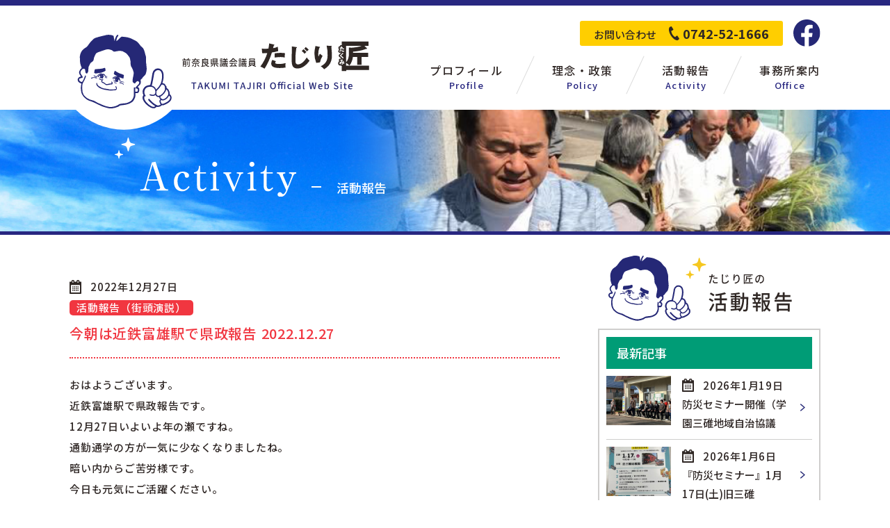

--- FILE ---
content_type: text/html; charset=UTF-8
request_url: https://tajiri-takumi.jp/blog/2022/12/27/%E4%BB%8A%E6%9C%9D%E3%81%AF%E8%BF%91%E9%89%84%E5%AF%8C%E9%9B%84%E9%A7%85%E3%81%A7%E7%9C%8C%E6%94%BF%E5%A0%B1%E5%91%8A-2022-12-27/
body_size: 5643
content:
<!doctype html>
<html lang="ja">
<head>
	<meta charset="UTF-8">
	
	<meta name="format-detection" content="telephone=no">

	<!-- Global site tag (gtag.js) - Google Analytics -->
	<script async src="https://www.googletagmanager.com/gtag/js?id=UA-147075622-1"></script>
	<script>
		window.dataLayer = window.dataLayer || [];
		function gtag(){dataLayer.push(arguments);}
		gtag('js', new Date());

		gtag('config', 'UA-147075622-1');
	</script>
	<link rel="shortcut icon" href="https://tajiri-takumi.jp/wp-content/themes/tajiri/img/favicon.ico">
	<link rel="apple-touch-icon" href="https://tajiri-takumi.jp/wp-content/themes/tajiri/img/apple-touch-icon.png">
	
	<link href="https://fonts.googleapis.com/css?family=Noto+Sans+JP:500,700&display=swap&subset=japanese" rel="stylesheet">
		<link rel="stylesheet" href="https://tajiri-takumi.jp/wp-content/themes/tajiri/css/common.css"/>
	
		<!-- All in One SEO 4.1.1.2 -->
		<title>今朝は近鉄富雄駅で県政報告 2022.12.27 | たじりたくみ（田尻匠） 県政事務所</title>
		<link rel="canonical" href="https://tajiri-takumi.jp/blog/2022/12/27/%e4%bb%8a%e6%9c%9d%e3%81%af%e8%bf%91%e9%89%84%e5%af%8c%e9%9b%84%e9%a7%85%e3%81%a7%e7%9c%8c%e6%94%bf%e5%a0%b1%e5%91%8a-2022-12-27/" />
		<meta property="og:site_name" content="たじりたくみ（田尻匠） 県政事務所 |" />
		<meta property="og:type" content="article" />
		<meta property="og:title" content="今朝は近鉄富雄駅で県政報告 2022.12.27 | たじりたくみ（田尻匠） 県政事務所" />
		<meta property="og:url" content="https://tajiri-takumi.jp/blog/2022/12/27/%e4%bb%8a%e6%9c%9d%e3%81%af%e8%bf%91%e9%89%84%e5%af%8c%e9%9b%84%e9%a7%85%e3%81%a7%e7%9c%8c%e6%94%bf%e5%a0%b1%e5%91%8a-2022-12-27/" />
		<meta property="article:published_time" content="2022-12-26T23:51:24Z" />
		<meta property="article:modified_time" content="2022-12-27T02:45:16Z" />
		<meta name="twitter:card" content="summary" />
		<meta name="twitter:domain" content="tajiri-takumi.jp" />
		<meta name="twitter:title" content="今朝は近鉄富雄駅で県政報告 2022.12.27 | たじりたくみ（田尻匠） 県政事務所" />
		<!-- All in One SEO -->

<style id='wp-img-auto-sizes-contain-inline-css' >
img:is([sizes=auto i],[sizes^="auto," i]){contain-intrinsic-size:3000px 1500px}
/*# sourceURL=wp-img-auto-sizes-contain-inline-css */
</style>
<style id='classic-theme-styles-inline-css' >
/*! This file is auto-generated */
.wp-block-button__link{color:#fff;background-color:#32373c;border-radius:9999px;box-shadow:none;text-decoration:none;padding:calc(.667em + 2px) calc(1.333em + 2px);font-size:1.125em}.wp-block-file__button{background:#32373c;color:#fff;text-decoration:none}
/*# sourceURL=/wp-includes/css/classic-themes.min.css */
</style>
<link rel='stylesheet' id='wp-pagenavi-css' href='https://tajiri-takumi.jp/wp-content/plugins/wp-pagenavi/pagenavi-css.css?ver=2.70'  media='all' />
<style >.recentcomments a{display:inline !important;padding:0 !important;margin:0 !important;}</style></head>
<body>

<header>
	<div class="w1080">
					<p id="logo"><a href="https://tajiri-takumi.jp"><img src="https://tajiri-takumi.jp/wp-content/themes/tajiri/img/logo.svg" alt="奈良県議会議員 田尻匠（たじりたくみ）"/></a></p>
				<nav id="g_nav">
			<div class="top">
				<p class="contact">
					<span>お問い合わせ</span>
					<a href="tel:0742521666">0742-52-1666</a>
				</p>
				<p class="fb">
					<a target="_blank" href="https://www.facebook.com/people/%E7%94%B0%E5%B0%BB%E5%8C%A0/100009386230721">
						<img src="https://tajiri-takumi.jp/wp-content/themes/tajiri/img/fb.svg" alt="Facebook"/>
					</a>
				</p>
			</div>
			<ul>
				<li>
					<a href="https://tajiri-takumi.jp/profile">
						<span class="ja">プロフィール</span>
						<span class="en">Profile</span>
					</a>
				</li>
				<li>
					<a href="https://tajiri-takumi.jp/policy">
						<span class="ja">理念・政策</span>
						<span class="en">Policy</span>
					</a>
				</li>
				<li>
					<a href="https://tajiri-takumi.jp/blog">
						<span class="ja">活動報告</span>
						<span class="en">Activity</span>
					</a>
				</li>
				<li>
					<a href="https://tajiri-takumi.jp/office">
						<span class="ja">事務所案内</span>
						<span class="en">Office</span>
					</a>
				</li>
			</ul>
		</nav>
	</div>
</header>
<div id="activity">
	<div id="under_mv">
		<div class="w1080 activity">
			<p><img src="https://tajiri-takumi.jp/wp-content/themes/tajiri/img/activity/h1.svg" alt="Activity"/><span>活動報告</span></p>
		</div>
	</div>
	
	<div class="w_column w1080">
		<div class="columnL">
			<div class="activity_list single">
										
				<div class="left">
					<p class="date">2022年12月27日</p>
					<p class="cat"><span class="red">活動報告（街頭演説）</span></p>
					<h1 class="ttl red">今朝は近鉄富雄駅で県政報告 2022.12.27</h1>
					<div class="content">
						<p>おはようございます。<br />
近鉄富雄駅で県政報告です。<br />
12月27日いよいよ年の瀬ですね。<br />
通勤通学の方が一気に少なくなりましたね。<br />
暗い内からご苦労様です。<br />
今日も元気にご活躍ください。</p>
<p><img fetchpriority="high" decoding="async" class="alignnone wp-image-2507" src="http://tajiri-takumi.jp/wp-content/uploads/2022/12/322014155_3316825788580969_4491593884221006680_n-225x300.jpg" alt="" width="338" height="451" srcset="https://tajiri-takumi.jp/wp-content/uploads/2022/12/322014155_3316825788580969_4491593884221006680_n-225x300.jpg 225w, https://tajiri-takumi.jp/wp-content/uploads/2022/12/322014155_3316825788580969_4491593884221006680_n-768x1024.jpg 768w, https://tajiri-takumi.jp/wp-content/uploads/2022/12/322014155_3316825788580969_4491593884221006680_n-1152x1536.jpg 1152w, https://tajiri-takumi.jp/wp-content/uploads/2022/12/322014155_3316825788580969_4491593884221006680_n.jpg 1536w" sizes="(max-width: 338px) 100vw, 338px" /> <img decoding="async" class="alignnone wp-image-2506" src="http://tajiri-takumi.jp/wp-content/uploads/2022/12/321613442_692609659147198_523960063321562205_n-225x300.jpg" alt="" width="338" height="451" srcset="https://tajiri-takumi.jp/wp-content/uploads/2022/12/321613442_692609659147198_523960063321562205_n-225x300.jpg 225w, https://tajiri-takumi.jp/wp-content/uploads/2022/12/321613442_692609659147198_523960063321562205_n-768x1024.jpg 768w, https://tajiri-takumi.jp/wp-content/uploads/2022/12/321613442_692609659147198_523960063321562205_n-1152x1536.jpg 1152w, https://tajiri-takumi.jp/wp-content/uploads/2022/12/321613442_692609659147198_523960063321562205_n.jpg 1536w" sizes="(max-width: 338px) 100vw, 338px" /></p>
<p><img decoding="async" class="alignnone wp-image-2505" src="http://tajiri-takumi.jp/wp-content/uploads/2022/12/321247907_1201114570514442_6594573405058636564_n-225x300.jpg" alt="" width="338" height="451" srcset="https://tajiri-takumi.jp/wp-content/uploads/2022/12/321247907_1201114570514442_6594573405058636564_n-225x300.jpg 225w, https://tajiri-takumi.jp/wp-content/uploads/2022/12/321247907_1201114570514442_6594573405058636564_n-768x1024.jpg 768w, https://tajiri-takumi.jp/wp-content/uploads/2022/12/321247907_1201114570514442_6594573405058636564_n-1152x1536.jpg 1152w, https://tajiri-takumi.jp/wp-content/uploads/2022/12/321247907_1201114570514442_6594573405058636564_n.jpg 1536w" sizes="(max-width: 338px) 100vw, 338px" /></p>
					</div>
				</div>
					
				
							</div>
			
			<div id="pager" class="tc">
				
						 	<a href="https://tajiri-takumi.jp/blog/2023/01/05/%e4%bb%8a%e6%9c%9d%e3%81%af%e8%bf%91%e9%89%84%e5%ad%a6%e5%9c%92%e5%89%8d%e9%a7%85%e3%81%a7%e7%9c%8c%e6%94%bf%e5%a0%b1%e5%91%8a-2023-1-5/" rel="next">< 次の記事へ</a>							<a href="https://tajiri-takumi.jp/blog">記事一覧</a>
						    <a href="https://tajiri-takumi.jp/blog/2022/12/26/%e4%bb%8a%e6%9c%9d%e3%81%af%e8%bf%91%e9%89%84%e5%ad%a6%e5%9c%92%e5%89%8d%e9%a7%85%e3%81%a7%e7%9c%8c%e6%94%bf%e5%a0%b1%e5%91%8a-2022-12-26/" rel="prev">前の記事へ ></a>						</div>
			
		</div>
		
		<div class="columnR">
			
			<p class="side_ttl"><img src="https://tajiri-takumi.jp/wp-content/themes/tajiri/img/activity/side_ttl.svg" alt="たじりたくみの活動報告"/></p>

<div class="widget">
	<p class="widget_ttl">最新記事</p>
	
	<ul class="new_post">
		<li>
		<a href="https://tajiri-takumi.jp/blog/2026/01/19/%e9%98%b2%e7%81%bd%e3%82%bb%e3%83%9f%e3%83%8a%e3%83%bc%e9%96%8b%e5%82%ac%ef%bc%88%e5%ad%a6%e5%9c%92%e4%b8%89%e7%a2%93%e5%9c%b0%e5%9f%9f%e8%87%aa%e6%b2%bb%e5%8d%94%e8%ad%b0%e4%bc%9a%e6%ba%96%e5%82%99/">
							<figure><img width="520" height="400" src="https://tajiri-takumi.jp/wp-content/uploads/2026/01/615387450_4368809173441914_4992884050163960679_n-520x400.jpg" class="attachment-img_520x400 size-img_520x400 wp-post-image" alt="" decoding="async" loading="lazy" /></figure>
						<div class="right">
				<p class="date">2026年1月19日</p>
				<p class="ttl">防災セミナー開催（学園三碓地域自治協議</p>
				
			</div>
		</a>
	</li>
		<li>
		<a href="https://tajiri-takumi.jp/blog/2026/01/06/%e3%80%8e%e9%98%b2%e7%81%bd%e3%82%bb%e3%83%9f%e3%83%8a%e3%83%bc%e3%80%8f1%e6%9c%8817%e6%97%a5%e5%9c%9f%e6%97%a7%e4%b8%89%e7%a2%93%e5%b9%bc%e7%a8%9a%e5%9c%92%e3%81%a7%e9%96%8b%e5%82%ac%e4%ba%88/">
							<figure><img width="520" height="400" src="https://tajiri-takumi.jp/wp-content/uploads/2026/01/611764928_4356263691363129_2025414140354312925_n-520x400.jpg" class="attachment-img_520x400 size-img_520x400 wp-post-image" alt="" decoding="async" loading="lazy" /></figure>
						<div class="right">
				<p class="date">2026年1月6日</p>
				<p class="ttl">『防災セミナー』1月17日(土)旧三碓</p>
				
			</div>
		</a>
	</li>
		<li>
		<a href="https://tajiri-takumi.jp/blog/2025/10/28/%e5%ba%83%e5%b3%b6%e7%9c%8c%e5%91%89%e5%b8%82%e3%83%88%e3%83%83%e3%83%97%e3%83%aa%e3%83%bc%e3%83%80%e3%83%bc%e7%9b%ae%e6%8c%87%e3%81%99%e6%9d%89%e7%94%b0%e3%81%ae%e3%82%8a%e3%81%b2%e3%81%a7%e3%81%95/">
							<figure><img width="443" height="400" src="https://tajiri-takumi.jp/wp-content/uploads/2025/12/571796769_4286774891645343_208555858739573764_n-443x400.jpg" class="attachment-img_520x400 size-img_520x400 wp-post-image" alt="" decoding="async" loading="lazy" /></figure>
						<div class="right">
				<p class="date">2025年10月28日</p>
				<p class="ttl">広島県呉市トップリーダー目指す杉田のり</p>
				
			</div>
		</a>
	</li>
		<li>
		<a href="https://tajiri-takumi.jp/blog/2025/05/02/%e5%a5%88%e8%89%af%e5%b8%82%e5%ad%a6%e5%9c%92%e4%b8%89%e7%a2%93%e5%9c%b0%e5%9f%9f%e8%87%aa%e6%b2%bb%e5%8d%94%e8%ad%b0%e4%bc%9a%e6%ba%96%e5%82%99%e4%bc%9a-%e5%a5%88%e8%89%af%e5%b8%82%e5%bd%b9%e6%89%80/">
							<figure><img width="520" height="400" src="https://tajiri-takumi.jp/wp-content/uploads/2025/05/494653323_4098331093823058_5116277930660255858_n-520x400.jpg" class="attachment-img_520x400 size-img_520x400 wp-post-image" alt="" decoding="async" loading="lazy" /></figure>
						<div class="right">
				<p class="date">2025年5月2日</p>
				<p class="ttl">奈良市学園三碓地域自治協議会準備会 奈</p>
				
			</div>
		</a>
	</li>
		<li>
		<a href="https://tajiri-takumi.jp/blog/2025/02/14/%e7%89%b9%e6%ae%8a%e8%a9%90%e6%ac%ba%e6%b3%a8%e6%84%8f%e5%96%9a%e8%b5%b7%ef%bc%88%e5%a5%88%e8%89%af%e5%b8%82%e5%9c%b0%e5%9f%9f%e5%ae%89%e5%85%a8%e6%8e%a8%e9%80%b2%e5%a7%94%e5%93%a1%e3%81%a8%e3%81%97/">
							<figure><img width="520" height="400" src="https://tajiri-takumi.jp/wp-content/uploads/2025/02/476608624_4012414265748075_7982839525819770174_n-520x400.jpg" class="attachment-img_520x400 size-img_520x400 wp-post-image" alt="" decoding="async" loading="lazy" /></figure>
						<div class="right">
				<p class="date">2025年2月14日</p>
				<p class="ttl">特殊詐欺注意喚起（奈良市地域安全推進委</p>
				
			</div>
		</a>
	</li>
		</ul>
</div>


<div class="w_search">
	<form id="form" action="https://tajiri-takumi.jp" method="get">
		<input id="s-box" name="s" type="text"/>
		<button type="submit" id="s-btn-area"></button>
	</form>
</div>

<div class="widget">
	<p class="widget_ttl">カテゴリー</p>
	<div class="cat-select">
					<select name="cat-dropdown" onchange="document.location.href=this.options[this.selectedIndex].value;">
				<option value="" selected="selected">カテゴリーを選択</option>
									<option value="https://tajiri-takumi.jp/blog/category/%e6%9c%aa%e5%88%86%e9%a1%9e/">未分類</option>
									<option value="https://tajiri-takumi.jp/blog/category/%e6%b4%bb%e5%8b%95%e5%a0%b1%e5%91%8a/">活動報告</option>
									<option value="https://tajiri-takumi.jp/blog/category/%e6%b4%bb%e5%8b%95%e5%a0%b1%e5%91%8a%ef%bc%88%e8%a1%97%e9%a0%ad%e6%bc%94%e8%aa%ac%ef%bc%89/">活動報告（街頭演説）</option>
									<option value="https://tajiri-takumi.jp/blog/category/%e7%9c%8c%e8%ad%b0%e4%bc%9a%e6%9c%ac%e4%bc%9a%e8%ad%b0/">県議会本会議</option>
									<option value="https://tajiri-takumi.jp/blog/category/%e7%9c%8c%e8%ad%b0%e4%bc%9a%e6%9c%ac%e4%bc%9a%e8%ad%b0%ef%bc%88%e4%bc%9a%e8%ad%b0%e9%8c%b2%e6%8a%9c%e7%b2%8b%ef%bc%89/">県議会本会議（会議録抜粋）</option>
									<option value="https://tajiri-takumi.jp/blog/category/%e7%9c%8c%e8%ad%b0%e4%bc%9a%e8%ad%b0%e5%93%a1%e6%b4%bb%e5%8b%95/">県議会議員活動</option>
									<option value="https://tajiri-takumi.jp/blog/category/%e7%9c%8c%e8%ad%b0%e4%bc%9a%e8%ad%b0%e5%93%a1%ef%bc%88%e4%bc%81%e6%a5%ad%e8%a8%aa%e5%95%8f%ef%bc%89/">県議会議員（企業訪問）</option>
									<option value="https://tajiri-takumi.jp/blog/category/%e8%87%aa%e6%b2%bb%e4%bc%9a%e6%b4%bb%e5%8b%95/">自治会活動</option>
									<option value="https://tajiri-takumi.jp/blog/category/%e9%96%a2%e8%a5%bf%e5%ba%83%e5%9f%9f%e9%80%a3%e5%90%88%e6%9c%ac%e4%bc%9a%e8%ad%b0/">関西広域連合本会議</option>
									<option value="https://tajiri-takumi.jp/blog/category/%e9%96%a2%e8%a5%bf%e5%ba%83%e5%9f%9f%e9%80%a3%e5%90%88%e6%9c%ac%e4%bc%9a%e8%ad%b0%ef%bc%88%e4%bc%9a%e8%ad%b0%e9%8c%b2%e6%8a%9c%e7%b2%8b%ef%bc%89/">関西広域連合本会議（会議録抜粋）</option>
									<option value="https://tajiri-takumi.jp/blog/category/%e9%96%a2%e8%a5%bf%e5%ba%83%e5%9f%9f%e9%80%a3%e5%90%88%e8%ad%b0%e4%bc%9a%e8%ad%b0%e5%93%a1%e6%b4%bb%e5%8b%95/">関西広域連合議会議員活動</option>
							</select>
			</div>
</div>

<div class="widget">
	<p class="widget_ttl">月別アーカイブ</p>
	<select name="archive-dropdown" onChange='document.location.href=this.options[this.selectedIndex].value;'>
		<option value="">月を選択</option>
			<option value='https://tajiri-takumi.jp/blog/2026/01/'> 2026年01月  (2)</option>
	<option value='https://tajiri-takumi.jp/blog/2025/10/'> 2025年10月  (1)</option>
	<option value='https://tajiri-takumi.jp/blog/2025/05/'> 2025年05月  (1)</option>
	<option value='https://tajiri-takumi.jp/blog/2025/02/'> 2025年02月  (1)</option>
	<option value='https://tajiri-takumi.jp/blog/2024/12/'> 2024年12月  (1)</option>
	<option value='https://tajiri-takumi.jp/blog/2024/11/'> 2024年11月  (2)</option>
	<option value='https://tajiri-takumi.jp/blog/2024/07/'> 2024年07月  (2)</option>
	<option value='https://tajiri-takumi.jp/blog/2024/05/'> 2024年05月  (1)</option>
	<option value='https://tajiri-takumi.jp/blog/2024/04/'> 2024年04月  (1)</option>
	<option value='https://tajiri-takumi.jp/blog/2024/01/'> 2024年01月  (1)</option>
	<option value='https://tajiri-takumi.jp/blog/2023/11/'> 2023年11月  (1)</option>
	<option value='https://tajiri-takumi.jp/blog/2023/10/'> 2023年10月  (1)</option>
	<option value='https://tajiri-takumi.jp/blog/2023/07/'> 2023年07月  (3)</option>
	<option value='https://tajiri-takumi.jp/blog/2023/06/'> 2023年06月  (1)</option>
	<option value='https://tajiri-takumi.jp/blog/2023/05/'> 2023年05月  (1)</option>
	<option value='https://tajiri-takumi.jp/blog/2023/04/'> 2023年04月  (13)</option>
	<option value='https://tajiri-takumi.jp/blog/2023/03/'> 2023年03月  (13)</option>
	<option value='https://tajiri-takumi.jp/blog/2023/02/'> 2023年02月  (9)</option>
	<option value='https://tajiri-takumi.jp/blog/2023/01/'> 2023年01月  (11)</option>
	<option value='https://tajiri-takumi.jp/blog/2022/12/'> 2022年12月  (11)</option>
	<option value='https://tajiri-takumi.jp/blog/2022/11/'> 2022年11月  (8)</option>
	<option value='https://tajiri-takumi.jp/blog/2022/10/'> 2022年10月  (2)</option>
	<option value='https://tajiri-takumi.jp/blog/2022/09/'> 2022年09月  (2)</option>
	<option value='https://tajiri-takumi.jp/blog/2022/08/'> 2022年08月  (2)</option>
	<option value='https://tajiri-takumi.jp/blog/2022/07/'> 2022年07月  (4)</option>
	<option value='https://tajiri-takumi.jp/blog/2022/06/'> 2022年06月  (5)</option>
	<option value='https://tajiri-takumi.jp/blog/2022/05/'> 2022年05月  (3)</option>
	<option value='https://tajiri-takumi.jp/blog/2022/04/'> 2022年04月  (3)</option>
	<option value='https://tajiri-takumi.jp/blog/2022/03/'> 2022年03月  (3)</option>
	<option value='https://tajiri-takumi.jp/blog/2022/02/'> 2022年02月  (1)</option>
	<option value='https://tajiri-takumi.jp/blog/2022/01/'> 2022年01月  (1)</option>
	<option value='https://tajiri-takumi.jp/blog/2021/12/'> 2021年12月  (2)</option>
	<option value='https://tajiri-takumi.jp/blog/2021/09/'> 2021年09月  (4)</option>
	<option value='https://tajiri-takumi.jp/blog/2021/08/'> 2021年08月  (1)</option>
	<option value='https://tajiri-takumi.jp/blog/2021/07/'> 2021年07月  (2)</option>
	<option value='https://tajiri-takumi.jp/blog/2021/06/'> 2021年06月  (3)</option>
	<option value='https://tajiri-takumi.jp/blog/2021/05/'> 2021年05月  (3)</option>
	<option value='https://tajiri-takumi.jp/blog/2021/04/'> 2021年04月  (5)</option>
	<option value='https://tajiri-takumi.jp/blog/2021/03/'> 2021年03月  (3)</option>
	<option value='https://tajiri-takumi.jp/blog/2021/02/'> 2021年02月  (1)</option>
	<option value='https://tajiri-takumi.jp/blog/2021/01/'> 2021年01月  (1)</option>
	<option value='https://tajiri-takumi.jp/blog/2020/09/'> 2020年09月  (3)</option>
	<option value='https://tajiri-takumi.jp/blog/2020/07/'> 2020年07月  (1)</option>
	<option value='https://tajiri-takumi.jp/blog/2020/06/'> 2020年06月  (2)</option>
	<option value='https://tajiri-takumi.jp/blog/2020/05/'> 2020年05月  (1)</option>
	<option value='https://tajiri-takumi.jp/blog/2020/04/'> 2020年04月  (2)</option>
	<option value='https://tajiri-takumi.jp/blog/2020/03/'> 2020年03月  (2)</option>
	<option value='https://tajiri-takumi.jp/blog/2020/02/'> 2020年02月  (4)</option>
	<option value='https://tajiri-takumi.jp/blog/2020/01/'> 2020年01月  (1)</option>
	<option value='https://tajiri-takumi.jp/blog/2019/12/'> 2019年12月  (2)</option>
	<option value='https://tajiri-takumi.jp/blog/2019/11/'> 2019年11月  (5)</option>
	<option value='https://tajiri-takumi.jp/blog/2019/10/'> 2019年10月  (3)</option>
	<option value='https://tajiri-takumi.jp/blog/2019/09/'> 2019年09月  (6)</option>
	<option value='https://tajiri-takumi.jp/blog/2019/08/'> 2019年08月  (2)</option>
	<option value='https://tajiri-takumi.jp/blog/2019/07/'> 2019年07月  (1)</option>
	<option value='https://tajiri-takumi.jp/blog/2019/06/'> 2019年06月  (1)</option>
	<option value='https://tajiri-takumi.jp/blog/2019/05/'> 2019年05月  (2)</option>
	<option value='https://tajiri-takumi.jp/blog/2019/04/'> 2019年04月  (6)</option>
	<option value='https://tajiri-takumi.jp/blog/2019/03/'> 2019年03月  (9)</option>
	<option value='https://tajiri-takumi.jp/blog/2019/02/'> 2019年02月  (9)</option>
	<option value='https://tajiri-takumi.jp/blog/2019/01/'> 2019年01月  (11)</option>
	<option value='https://tajiri-takumi.jp/blog/2018/12/'> 2018年12月  (8)</option>
	<option value='https://tajiri-takumi.jp/blog/2018/11/'> 2018年11月  (9)</option>
	<option value='https://tajiri-takumi.jp/blog/2018/10/'> 2018年10月  (14)</option>
	<option value='https://tajiri-takumi.jp/blog/2018/09/'> 2018年09月  (8)</option>
	<option value='https://tajiri-takumi.jp/blog/2018/08/'> 2018年08月  (3)</option>
	<option value='https://tajiri-takumi.jp/blog/2018/07/'> 2018年07月  (9)</option>
	<option value='https://tajiri-takumi.jp/blog/2018/06/'> 2018年06月  (6)</option>
	<option value='https://tajiri-takumi.jp/blog/2018/05/'> 2018年05月  (11)</option>
	<option value='https://tajiri-takumi.jp/blog/2018/04/'> 2018年04月  (15)</option>
	<option value='https://tajiri-takumi.jp/blog/2018/03/'> 2018年03月  (7)</option>
	<option value='https://tajiri-takumi.jp/blog/2018/01/'> 2018年01月  (1)</option>
	<option value='https://tajiri-takumi.jp/blog/2017/12/'> 2017年12月  (4)</option>
	<option value='https://tajiri-takumi.jp/blog/2017/11/'> 2017年11月  (2)</option>
	<option value='https://tajiri-takumi.jp/blog/2017/10/'> 2017年10月  (4)</option>
	<option value='https://tajiri-takumi.jp/blog/2017/09/'> 2017年09月  (7)</option>
	<option value='https://tajiri-takumi.jp/blog/2017/08/'> 2017年08月  (9)</option>
	<option value='https://tajiri-takumi.jp/blog/2017/07/'> 2017年07月  (10)</option>
	<option value='https://tajiri-takumi.jp/blog/2017/06/'> 2017年06月  (3)</option>
	<option value='https://tajiri-takumi.jp/blog/2017/05/'> 2017年05月  (2)</option>
	<option value='https://tajiri-takumi.jp/blog/2017/04/'> 2017年04月  (6)</option>
	<option value='https://tajiri-takumi.jp/blog/2017/03/'> 2017年03月  (5)</option>
	<option value='https://tajiri-takumi.jp/blog/2017/02/'> 2017年02月  (2)</option>
	<option value='https://tajiri-takumi.jp/blog/2017/01/'> 2017年01月  (6)</option>
	<option value='https://tajiri-takumi.jp/blog/2016/12/'> 2016年12月  (1)</option>
	<option value='https://tajiri-takumi.jp/blog/2016/11/'> 2016年11月  (6)</option>
	<option value='https://tajiri-takumi.jp/blog/2016/10/'> 2016年10月  (7)</option>
	<option value='https://tajiri-takumi.jp/blog/2016/09/'> 2016年09月  (3)</option>
	<option value='https://tajiri-takumi.jp/blog/2016/03/'> 2016年03月  (1)</option>
	<option value='https://tajiri-takumi.jp/blog/2015/12/'> 2015年12月  (1)</option>
	<option value='https://tajiri-takumi.jp/blog/2015/06/'> 2015年06月  (1)</option>
	</select>
</div>		</div>
		
		
		
	</div>
</div>

<footer>
	<div id="footer_top">
		<div class="w1080">
			<div class="left">
				<p class="f_logo"><img src="https://tajiri-takumi.jp/wp-content/themes/tajiri/img/f_logo.svg" alt="奈良県議会議員 田尻匠（たじりたくみ）"/></p>
			</div>
			
			<div class="center">
				<p class="ttl">たじり匠事務所</p>
				<address>
					<p>
						〒631-0076<br>
						奈良市富雄北1丁目3番5号  キタダビル３階<br>
						TEL <a href="tel:0742521666">0742-52-1666</a><br>
						FAX  0742-52-1660
					</p>
				</address>
			</div>
			
			<div class="right">
				<p class="ttl">関連リンク</p>
				<ul>
					<li><a href="http://www.pref.nara.jp/" target="_blank">奈良県公式ホームページ</a></li>
					<li><a href="http://www.pref.nara.jp/1690.htm" target="_blank">奈良県議会</a></li>
					<li><a href="https://www.kouiki-kansai.jp/" target="_blank">関西広域連合</a></li>
				</ul>
			</div>
		</div>
	</div>
	
	<div id="footer_bottom">
		<div class="w1080">
			<nav>
				<ul>
					<li><a href="https://tajiri-takumi.jp">ホーム</a></li>
					<li><a href="https://tajiri-takumi.jp/profile">プロフィール</a></li>
					<li><a href="https://tajiri-takumi.jp/policy">理念・政策</a></li>
					<li><a href="https://tajiri-takumi.jp/blog">活動報告</a></li>
					<li><a href="https://tajiri-takumi.jp/office">事務所案内</a></li>
					<li><a href="https://tajiri-takumi.jp/privacy">個人情報保護方針</a></li>
					<li>
						<a target="_blank" href="https://www.facebook.com/people/%E7%94%B0%E5%B0%BB%E5%8C%A0/100009386230721">
							<img src="https://tajiri-takumi.jp/wp-content/themes/tajiri/img/fb2.svg" alt="Facebook"/>
						</a>
					</li>
				</ul>
			</nav>
			<small>Copyright (C) たじり匠 All Rights Reserved.</small>
		</div>
	</div>
</footer>


<script src="https://tajiri-takumi.jp/wp-content/themes/tajiri/js/jquery-2.2.4.min.js"></script>
<script  src="https://tajiri-takumi.jp/wp-content/themes/tajiri/js/common.js"></script>
<script type="speculationrules">
{"prefetch":[{"source":"document","where":{"and":[{"href_matches":"/*"},{"not":{"href_matches":["/wp-*.php","/wp-admin/*","/wp-content/uploads/*","/wp-content/*","/wp-content/plugins/*","/wp-content/themes/tajiri/*","/*\\?(.+)"]}},{"not":{"selector_matches":"a[rel~=\"nofollow\"]"}},{"not":{"selector_matches":".no-prefetch, .no-prefetch a"}}]},"eagerness":"conservative"}]}
</script>
</body>
</html>

--- FILE ---
content_type: application/javascript
request_url: https://tajiri-takumi.jp/wp-content/themes/tajiri/js/common.js
body_size: 1055
content:
$(function(){
	// viewport
	var ua = navigator.userAgent;
	if((ua.indexOf('iPhone') > 0) || ua.indexOf('iPod') > 0 || (ua.indexOf('Android') > 0 && ua.indexOf('Mobile') > 0)){
		$('head').prepend('<meta name="viewport" content="width=device-width,initial-scale=1">');
	} else {
		$('head').prepend('<meta name="viewport" content="width=1200">');
	}
	
	// PC tel無効
	var ua = navigator.userAgent.toLowerCase();
	var isMobile = /iphone/.test(ua)||/android(.+)?mobile/.test(ua);
	
	if (!isMobile) {
		$('a[href^="tel:"]').on('click', function(e) {
			e.preventDefault();
		});
	}
	
	// トップスライダー
	if($('#w_mv').length > 0){
		$('#mv_pc').slick({
			autoplay: true,
			 autoplaySpeed: 3000,
			pauseOnHover: false,
			speed: 3000,
			arrows: false,
			dots: true,
			fade: true
		});
		/*$('#mv_sp').slick({
			autoplay: true,
			 autoplaySpeed: 3000,
			speed: 3000,
			arrows: false,
			fade: true
		});*/
	}
	
	// スムーススクロール
	$('a[href^="#"]').on('click',function(){
		var speed = 500;
		var href= $(this).attr("href");
		var target = $(href == "#" || href == "" ? 'html' : href);
		var position = target.offset().top;
		$("html, body").animate({scrollTop:position}, speed, "swing");
		return false;
	});

	// 置換の対象とするclass属性。
	var $elem = $('.js-image-switch');
	var sp = '_sp.';
	var pc = '_pc.';
	var replaceWidth = 736

	function imageSwitch() {
		var windowWidth = parseInt($(window).width());
		$elem.each(function() {
			var $this = $(this);
			if(windowWidth >= replaceWidth) {
				$this.attr('src', $this.attr('src').replace(sp, pc));
			} else {
				$this.attr('src', $this.attr('src').replace(pc, sp));
			}
		});
	}
	imageSwitch();

	// 動的なリサイズは操作後0.2秒経ってから処理を実行する。
	var resizeTimer;

	$(window).on('resize', function() {
		clearTimeout(resizeTimer);
		resizeTimer = setTimeout(function() {
			imageSwitch();
		}, 200);
	});
	
	// スマホメニュー
	$('header').append('<div id="sp_menu"><span></span><span></span><span></span></div>');
	$('#sp_menu').on('click',function(){
		if(!$(this).hasClass('open')){
			$(this).addClass('open');
			$('#g_nav').slideDown();
		}else{
			$(this).removeClass('open');
			$('#g_nav').slideUp();
		}
	});
	
});


--- FILE ---
content_type: image/svg+xml
request_url: https://tajiri-takumi.jp/wp-content/themes/tajiri/img/arrow2.svg
body_size: 514
content:
<?xml version="1.0" encoding="utf-8"?>
<!-- Generator: Adobe Illustrator 16.0.0, SVG Export Plug-In . SVG Version: 6.00 Build 0)  -->
<!DOCTYPE svg PUBLIC "-//W3C//DTD SVG 1.1//EN" "http://www.w3.org/Graphics/SVG/1.1/DTD/svg11.dtd">
<svg version="1.1" id="レイヤー_1" xmlns="http://www.w3.org/2000/svg" xmlns:xlink="http://www.w3.org/1999/xlink" x="0px"
	 y="0px" width="8.805px" height="11.641px" viewBox="0 0 8.805 11.641" enable-background="new 0 0 8.805 11.641"
	 xml:space="preserve">
<path fill="#231815" d="M8.805,5.791V5.85l-8.377,5.791L0,10.545L6.838,5.85V5.791L0,1.096L0.428,0L8.805,5.791z"/>
</svg>


--- FILE ---
content_type: image/svg+xml
request_url: https://tajiri-takumi.jp/wp-content/themes/tajiri/img/cal.svg
body_size: 914
content:
<?xml version="1.0" encoding="utf-8"?>
<!-- Generator: Adobe Illustrator 16.0.0, SVG Export Plug-In . SVG Version: 6.00 Build 0)  -->
<!DOCTYPE svg PUBLIC "-//W3C//DTD SVG 1.1//EN" "http://www.w3.org/Graphics/SVG/1.1/DTD/svg11.dtd">
<svg version="1.1" id="レイヤー_1" xmlns="http://www.w3.org/2000/svg" xmlns:xlink="http://www.w3.org/1999/xlink" x="0px"
	 y="0px" width="17.349px" height="19.701px" viewBox="0 0 17.349 19.701" enable-background="new 0 0 17.349 19.701"
	 xml:space="preserve">
<g>
	<path fill="#2F2724" d="M16.625,2.348h-2.001V1.81c0-0.998-0.811-1.81-1.809-1.81h-0.801c-0.998,0-1.811,0.812-1.811,1.81v0.538
		H7.14V1.81C7.14,0.812,6.328,0,5.335,0H4.534C3.536,0,2.725,0.812,2.725,1.81v0.538h-2C0.326,2.348,0,2.673,0,3.076v15.896
		c0,0.403,0.326,0.729,0.724,0.729h15.901c0.397,0,0.724-0.325,0.724-0.729V3.076C17.349,2.673,17.023,2.348,16.625,2.348z
		 M4.534,1.551h0.801c0.14,0,0.253,0.119,0.253,0.259v0.538v1.587c0,0.062-0.052,0.113-0.114,0.113H4.389
		c-0.062,0-0.114-0.052-0.114-0.113V2.348V1.81C4.275,1.67,4.389,1.551,4.534,1.551z M12.015,1.551h0.801
		c0.145,0,0.258,0.119,0.258,0.259v0.538v1.587c0,0.062-0.051,0.113-0.119,0.113h-1.08c-0.067,0-0.119-0.052-0.119-0.113V2.348V1.81
		C11.755,1.67,11.875,1.551,12.015,1.551z M15.282,7.036v10.598H2.068V7.036h13.18H15.282z"/>
	<polygon fill="#2F2724" points="4.136,10.54 4.136,10.546 5.687,10.546 5.687,8.995 4.136,8.995 4.136,10.535 	"/>
	<rect x="6.643" y="8.995" fill="#2F2724" width="1.551" height="1.551"/>
	<rect x="9.156" y="8.995" fill="#2F2724" width="1.551" height="1.551"/>
	<polygon fill="#2F2724" points="11.663,10.54 11.663,10.546 13.213,10.546 13.213,8.995 11.663,8.995 11.663,10.535 	"/>
	<polygon fill="#2F2724" points="4.136,13.059 5.687,13.059 5.687,11.508 4.136,11.508 4.136,13.048 4.136,13.053 4.136,13.053 	"/>
	<rect x="6.643" y="11.508" fill="#2F2724" width="1.551" height="1.551"/>
	<rect x="9.156" y="11.508" fill="#2F2724" width="1.551" height="1.551"/>
	<polygon fill="#2F2724" points="11.663,13.059 13.213,13.059 13.213,11.508 11.663,11.508 11.663,13.048 11.663,13.053 
		11.663,13.053 	"/>
	<polygon fill="#2F2724" points="4.136,15.565 5.687,15.565 5.687,14.016 4.136,14.016 4.136,15.556 4.136,15.56 4.136,15.56 	"/>
	<rect x="6.643" y="14.016" fill="#2F2724" width="1.551" height="1.55"/>
	<rect x="9.156" y="14.016" fill="#2F2724" width="1.551" height="1.55"/>
	<polygon fill="#2F2724" points="11.663,15.565 13.213,15.565 13.213,14.016 11.663,14.016 11.663,15.556 11.663,15.56 
		11.663,15.56 	"/>
</g>
</svg>
